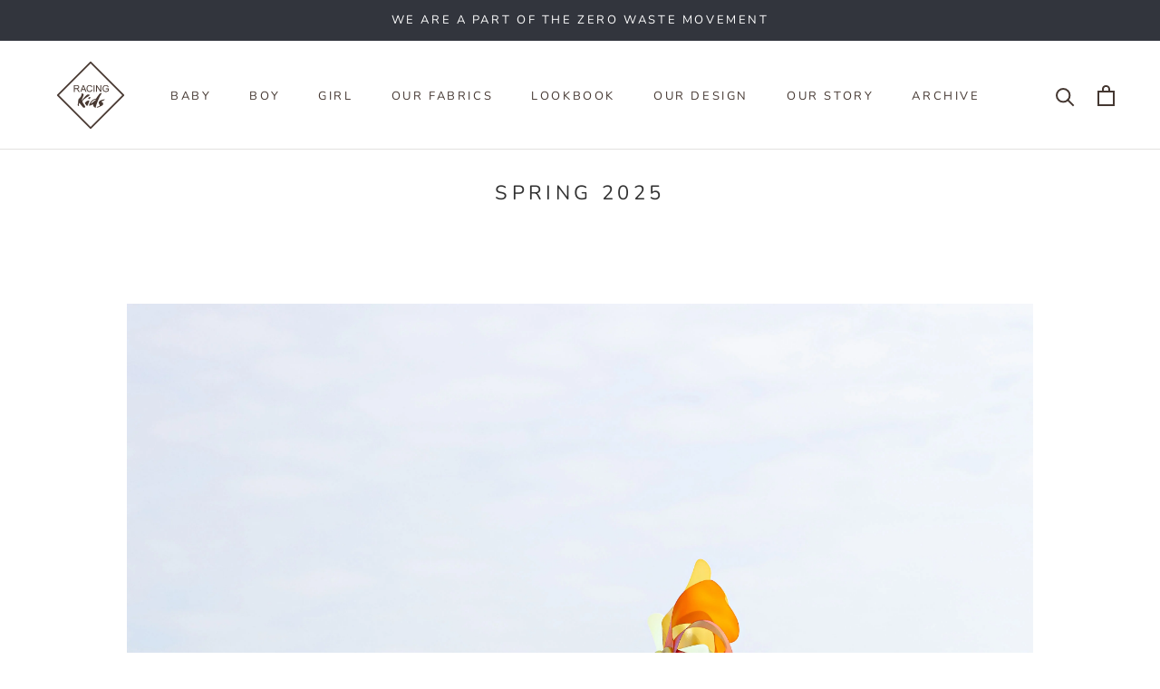

--- FILE ---
content_type: text/javascript
request_url: https://racingkids.dk/cdn/shop/t/13/assets/custom.js?v=63540181428519909781637584218
body_size: -337
content:
document.addEventListener("DOMContentLoaded",function(){const lazyVideos=[].slice.call(document.querySelectorAll("video.lazy"));if("IntersectionObserver"in window){const lazyVideoObserver=new IntersectionObserver(function(entries,observer){entries.forEach(function(video){if(video.isIntersecting){for(const source in video.target.children){const videoSource=video.target.children[source];typeof videoSource.tagName=="string"&&videoSource.tagName==="SOURCE"&&(videoSource.src=videoSource.dataset.src)}video.target.load(),video.target.classList.remove("lazy"),lazyVideoObserver.unobserve(video.target)}})});lazyVideos.forEach(function(lazyVideo){lazyVideoObserver.observe(lazyVideo)})}});const termsOverlay=document.querySelector(".terms-overlay"),termsContent=document.querySelector(".terms-content-wrapper"),termsDeny=document.querySelector(".terms-deny"),termsAccept=document.querySelector(".terms-accept");function showTerms(){termsOverlay.classList.add("terms-overlay--active"),termsContent.classList.add("terms-content-wrapper--active")}function hideTerms(){termsOverlay.classList.remove("terms-overlay--active"),termsContent.classList.remove("terms-content-wrapper--active")}function validateTerms(e){e.preventDefault(),document.querySelector("#cartTerms").checked?window.location="/checkout":showTerms()}termsOverlay.addEventListener("click",()=>{hideTerms()}),termsAccept.addEventListener("click",()=>{window.location="/checkout"}),termsDeny.addEventListener("click",()=>{hideTerms()});
//# sourceMappingURL=/cdn/shop/t/13/assets/custom.js.map?v=63540181428519909781637584218


--- FILE ---
content_type: image/svg+xml
request_url: https://racingkids.dk/cdn/shop/files/logo.svg?v=5676724138602371933
body_size: 1202
content:
<?xml version="1.0" encoding="utf-8"?>
<!-- Generator: Adobe Illustrator 25.4.1, SVG Export Plug-In . SVG Version: 6.00 Build 0)  -->
<svg version="1.1" id="Layer_1" xmlns="http://www.w3.org/2000/svg" xmlns:xlink="http://www.w3.org/1999/xlink" x="0px" y="0px"
	 viewBox="0 0 500 500" style="enable-background:new 0 0 500 500;" xml:space="preserve">
<style type="text/css">
	.st0{clip-path:url(#SVGID_00000026868931261316615020000007542252453026764673_);fill:#483932;}
	.st1{fill:#483932;}
	.st2{clip-path:url(#SVGID_00000170991120895030246810000015680416314438807176_);}
</style>
<g>
	<g>
		<defs>
			<rect id="SVGID_1_" x="62.5" y="62.5" width="375.1" height="375.1"/>
		</defs>
		<clipPath id="SVGID_00000092418832443507130800000006881871304332236173_">
			<use xlink:href="#SVGID_1_"  style="overflow:visible;"/>
		</clipPath>
		<path style="clip-path:url(#SVGID_00000092418832443507130800000006881871304332236173_);fill:#483932;" d="M256.4,293.9
			c-2,1.6-3.9,2.6-4.4,2.4c-0.5-0.2-1.6-2.6,6.9-11.7c8.6-9.1,20.8-13,21-11C280.2,275.6,256.4,293.9,256.4,293.9 M310.9,239.1
			c-0.8-1.2-5.8-1.3-9.5,1.1c-3.7,2.4-21.4,28.3-21.4,28.3c-14.4,4-17.9,6-25.2,13c-6.5,6.2-14.5,24.4-13.5,26.3
			c1,2,21.9-7.3,21.9-7.3c2,15.7,8.9,16.7,11,17.5c2,0.8,5.4,0.9,4.9-1.6c-0.6-2.8,0.9-6.9,0.9-6.9c5-20.1,23.2-58.8,27.8-64
			C312,240.8,311.6,240.1,310.9,239.1"/>
		<path style="clip-path:url(#SVGID_00000092418832443507130800000006881871304332236173_);fill:#483932;" d="M323.9,278.5
			c0.9-0.8,4.5-4.4,3.4-5.4c-0.3-0.3-0.6-0.3-0.6-0.3c-1.5-0.6-20,4.1-23.3,6.3c-1.8,1.2-9.3,5.7-8.3,13.4c1,7.7,4.1,9.9,5,12.1
			c0.6,1.6,1.7,4.3-5.1,6.3c-6.7,2.1-13.4,4.9-10.6,6.9c1.9,1.4,7.2,0.4,10.7-1.8c3.5-2.2,14.6-6.8,18-8.5c3.4-1.7,7.7-7.3,6.1-13.4
			c0,0-0.8-3.2-6.1-4.8c-4.7-1.3-0.5-7,2.1-8C319.4,279.7,323,279.4,323.9,278.5"/>
		<path style="clip-path:url(#SVGID_00000092418832443507130800000006881871304332236173_);fill:#483932;" d="M220.4,290.3
			c0,0,4.6-5.6,7.5-7.4c3.2-2,11.6-4.3,12.9-3.7c1.2,0.5,3.7,1.2-1.6,13.3c-5.3,12.2-6.8,16.5-8.4,16.8
			c-2.1,0.4-11.9-13.2-12.1-15.8C218.5,292.1,220.4,290.3,220.4,290.3"/>
		<path style="clip-path:url(#SVGID_00000092418832443507130800000006881871304332236173_);fill:#483932;" d="M240.8,262.5
			c0,0,3.8-3.7,6.2-2.2c2.4,1.5,3.5,2.9-0.7,7.7c0,0-2.1,2.8-3.3,3.2c-1.2,0.4-5.7-0.8-5.9-2.6C236.7,266.4,239.5,263.7,240.8,262.5
			"/>
		<path style="clip-path:url(#SVGID_00000092418832443507130800000006881871304332236173_);fill:#483932;" d="M243.6,247.8
			c-3.1-1.5-6.8-2.4-12.6-0.6c-5,1.6-25.8,27-31.2,33.3c-0.1-1.1,0.5-2.3,0.5-2.3c3.8-9.5,12.6-30.3,11.7-32
			c-0.9-1.6-7.3-7.1-9.2-7.2c-2.2,0-3,8.2-3,8.2c-1.1,11.2-10.8,19.1-14.4,22.2c-3.7,3.1-3.8,11.2-4.2,18.8
			c-0.4,7.6-3.8,14.8-2.4,16.9c1.1,1.6,1.9,2.5,1.9,2.5c2.5,3.1,4.3,2.4,4.3,2.4c2.6-1.3-1.2-9-0.3-11.4c0.9-2.4,3.7-5.8,3.7-5.8
			c19.2,23.9,19.7,24.5,20.9,25c8.5,3.4,11.5-1.7,10.8-5.1c-1.2-5.8-16.1-22.8-15.7-28.4c1-8.3,27-24.2,34.3-28.8
			C245.8,251.2,245.1,248.5,243.6,247.8"/>
		<path style="clip-path:url(#SVGID_00000092418832443507130800000006881871304332236173_);fill:#483932;" d="M162.7,211.3h10.4
			c2.2,0,4-0.2,5.2-0.7c1.2-0.5,2.2-1.2,2.8-2.2c0.6-1,1-2.1,1-3.3c0-1.7-0.6-3.2-1.9-4.3c-1.3-1.1-3.2-1.7-6-1.7h-11.6V211.3z
			 M157.8,231.8v-36.6h16.2c3.3,0,5.7,0.3,7.4,1c1.7,0.7,3.1,1.8,4.1,3.5c1,1.7,1.5,3.5,1.5,5.5c0,2.6-0.8,4.8-2.5,6.6
			c-1.7,1.8-4.3,2.9-7.8,3.4c1.3,0.6,2.3,1.2,2.9,1.8c1.4,1.3,2.8,2.9,4,4.9l6.4,10H184l-4.8-7.6c-1.4-2.2-2.6-3.9-3.5-5
			c-0.9-1.2-1.7-2-2.5-2.4c-0.7-0.5-1.5-0.8-2.2-1c-0.5-0.1-1.4-0.2-2.7-0.2h-5.6v16.3H157.8z"/>
		<path style="clip-path:url(#SVGID_00000092418832443507130800000006881871304332236173_);fill:#483932;" d="M203.7,216.7h12.4
			l-3.8-10.1c-1.2-3.1-2-5.6-2.6-7.6c-0.5,2.3-1.1,4.7-2,7L203.7,216.7z M193.1,231.8l14.1-36.6h5.2l15,36.6h-5.5l-4.3-11.1h-15.3
			l-4,11.1H193.1z"/>
		<path style="clip-path:url(#SVGID_00000092418832443507130800000006881871304332236173_);fill:#483932;" d="M255,218.9l4.8,1.2
			c-1,4-2.8,7-5.5,9.1c-2.6,2.1-5.9,3.1-9.7,3.1c-3.9,0-7.2-0.8-9.6-2.4c-2.5-1.6-4.4-3.9-5.6-7c-1.3-3.1-1.9-6.3-1.9-9.8
			c0-3.8,0.7-7.1,2.2-10c1.5-2.8,3.5-5,6.2-6.5c2.7-1.5,5.7-2.2,8.9-2.2c3.7,0,6.7,0.9,9.2,2.8c2.5,1.9,4.2,4.5,5.2,7.9l-4.8,1.1
			c-0.9-2.7-2.1-4.6-3.7-5.8c-1.6-1.2-3.6-1.8-6.1-1.8c-2.8,0-5.2,0.7-7.1,2c-1.9,1.3-3.2,3.2-4,5.4s-1.1,4.6-1.1,7
			c0,3.1,0.5,5.8,1.4,8.2c0.9,2.3,2.3,4.1,4.2,5.2s4,1.7,6.2,1.7c2.7,0,5-0.8,6.9-2.3C253,224.4,254.3,222,255,218.9"/>
	</g>
	<rect x="266.6" y="195.2" class="st1" width="4.8" height="36.6"/>
	<polygon class="st1" points="280,231.8 280,195.2 284.9,195.2 304.2,223.9 304.2,195.2 308.8,195.2 308.8,231.8 303.9,231.8 
		284.6,203 284.6,231.8 	"/>
	<g>
		<defs>
			<rect id="SVGID_00000157283511328955760470000016188054139444752311_" x="62.5" y="62.5" width="375.1" height="375.1"/>
		</defs>
		<clipPath id="SVGID_00000163031407391121784830000010080560236380162462_">
			<use xlink:href="#SVGID_00000157283511328955760470000016188054139444752311_"  style="overflow:visible;"/>
		</clipPath>
		<g style="clip-path:url(#SVGID_00000163031407391121784830000010080560236380162462_);">
			<path class="st1" d="M334.1,217.4v-4.3l15.5,0v13.6c-2.4,1.9-4.8,3.3-7.4,4.3c-2.5,1-5.1,1.4-7.8,1.4c-3.6,0-6.9-0.8-9.8-2.3
				c-2.9-1.5-5.2-3.8-6.7-6.7c-1.5-2.9-2.2-6.2-2.2-9.8c0-3.6,0.7-6.9,2.2-10c1.5-3.1,3.6-5.4,6.4-6.9c2.8-1.5,6-2.2,9.7-2.2
				c2.7,0,5,0.4,7.2,1.3c2.1,0.9,3.8,2.1,5,3.6c1.2,1.5,2.1,3.5,2.8,6l-4.4,1.2c-0.6-1.9-1.2-3.3-2.1-4.4c-0.8-1.1-2-1.9-3.5-2.6
				c-1.5-0.6-3.2-1-5-1c-2.2,0-4.1,0.3-5.7,1c-1.6,0.7-2.9,1.6-3.9,2.7c-1,1.1-1.8,2.3-2.3,3.6c-0.9,2.3-1.4,4.7-1.4,7.4
				c0,3.3,0.6,6,1.7,8.2c1.1,2.2,2.8,3.8,4.9,4.9c2.1,1.1,4.4,1.6,6.8,1.6c2.1,0,4.1-0.4,6.1-1.2c2-0.8,3.5-1.7,4.5-2.6v-6.8H334.1z
				"/>
		</g>
		<g style="clip-path:url(#SVGID_00000163031407391121784830000010080560236380162462_);">
			<path class="st1" d="M250,437.5L62.5,250L250,62.5L437.5,250L250,437.5z M75.3,250L250,424.7L424.7,250L250,75.3L75.3,250z"/>
		</g>
	</g>
</g>
</svg>
